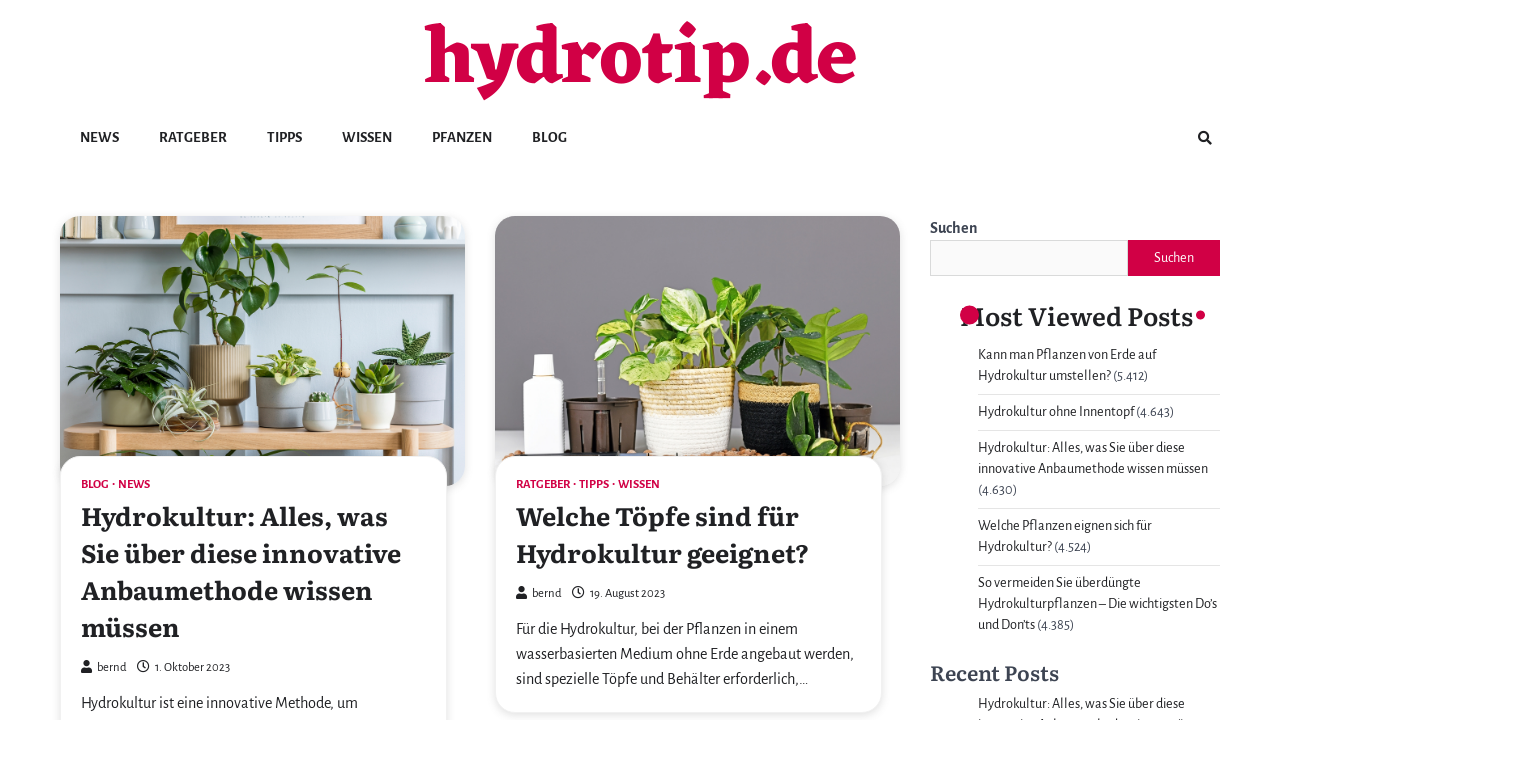

--- FILE ---
content_type: text/html; charset=UTF-8
request_url: https://www.hydrotip.de/?pic=16069
body_size: 12087
content:
<!doctype html>
<html lang="de">
<head>
	<meta charset="UTF-8">
	<meta name="viewport" content="width=device-width, initial-scale=1">
	<link rel="profile" href="https://gmpg.org/xfn/11">

	<meta name='robots' content='index, follow, max-image-preview:large, max-snippet:-1, max-video-preview:-1' />

	<!-- This site is optimized with the Yoast SEO plugin v26.8 - https://yoast.com/product/yoast-seo-wordpress/ -->
	<title>hydrotip.de -</title>
	<link rel="canonical" href="https://www.hydrotip.de/" />
	<link rel="next" href="https://www.hydrotip.de/page/2/" />
	<meta property="og:locale" content="de_DE" />
	<meta property="og:type" content="website" />
	<meta property="og:title" content="hydrotip.de" />
	<meta property="og:url" content="https://www.hydrotip.de/" />
	<meta property="og:site_name" content="hydrotip.de" />
	<meta name="twitter:card" content="summary_large_image" />
	<script type="application/ld+json" class="yoast-schema-graph">{"@context":"https://schema.org","@graph":[{"@type":"CollectionPage","@id":"https://www.hydrotip.de/","url":"https://www.hydrotip.de/","name":"hydrotip.de -","isPartOf":{"@id":"https://www.hydrotip.de/#website"},"breadcrumb":{"@id":"https://www.hydrotip.de/#breadcrumb"},"inLanguage":"de"},{"@type":"BreadcrumbList","@id":"https://www.hydrotip.de/#breadcrumb","itemListElement":[{"@type":"ListItem","position":1,"name":"Startseite"}]},{"@type":"WebSite","@id":"https://www.hydrotip.de/#website","url":"https://www.hydrotip.de/","name":"hydrotip.de","description":"","potentialAction":[{"@type":"SearchAction","target":{"@type":"EntryPoint","urlTemplate":"https://www.hydrotip.de/?s={search_term_string}"},"query-input":{"@type":"PropertyValueSpecification","valueRequired":true,"valueName":"search_term_string"}}],"inLanguage":"de"}]}</script>
	<!-- / Yoast SEO plugin. -->


<link rel="alternate" type="application/rss+xml" title="hydrotip.de &raquo; Feed" href="https://www.hydrotip.de/feed/" />
<link rel="alternate" type="application/rss+xml" title="hydrotip.de &raquo; Kommentar-Feed" href="https://www.hydrotip.de/comments/feed/" />
<style id='wp-img-auto-sizes-contain-inline-css'>
img:is([sizes=auto i],[sizes^="auto," i]){contain-intrinsic-size:3000px 1500px}
/*# sourceURL=wp-img-auto-sizes-contain-inline-css */
</style>
<link rel='stylesheet' id='dashicons-css' href='https://www.hydrotip.de/wp-includes/css/dashicons.min.css?ver=6.9' media='all' />
<link rel='stylesheet' id='post-views-counter-frontend-css' href='https://www.hydrotip.de/wp-content/plugins/post-views-counter/css/frontend.css?ver=1.7.3' media='all' />
<style id='wp-emoji-styles-inline-css'>

	img.wp-smiley, img.emoji {
		display: inline !important;
		border: none !important;
		box-shadow: none !important;
		height: 1em !important;
		width: 1em !important;
		margin: 0 0.07em !important;
		vertical-align: -0.1em !important;
		background: none !important;
		padding: 0 !important;
	}
/*# sourceURL=wp-emoji-styles-inline-css */
</style>
<style id='wp-block-library-inline-css'>
:root{--wp-block-synced-color:#7a00df;--wp-block-synced-color--rgb:122,0,223;--wp-bound-block-color:var(--wp-block-synced-color);--wp-editor-canvas-background:#ddd;--wp-admin-theme-color:#007cba;--wp-admin-theme-color--rgb:0,124,186;--wp-admin-theme-color-darker-10:#006ba1;--wp-admin-theme-color-darker-10--rgb:0,107,160.5;--wp-admin-theme-color-darker-20:#005a87;--wp-admin-theme-color-darker-20--rgb:0,90,135;--wp-admin-border-width-focus:2px}@media (min-resolution:192dpi){:root{--wp-admin-border-width-focus:1.5px}}.wp-element-button{cursor:pointer}:root .has-very-light-gray-background-color{background-color:#eee}:root .has-very-dark-gray-background-color{background-color:#313131}:root .has-very-light-gray-color{color:#eee}:root .has-very-dark-gray-color{color:#313131}:root .has-vivid-green-cyan-to-vivid-cyan-blue-gradient-background{background:linear-gradient(135deg,#00d084,#0693e3)}:root .has-purple-crush-gradient-background{background:linear-gradient(135deg,#34e2e4,#4721fb 50%,#ab1dfe)}:root .has-hazy-dawn-gradient-background{background:linear-gradient(135deg,#faaca8,#dad0ec)}:root .has-subdued-olive-gradient-background{background:linear-gradient(135deg,#fafae1,#67a671)}:root .has-atomic-cream-gradient-background{background:linear-gradient(135deg,#fdd79a,#004a59)}:root .has-nightshade-gradient-background{background:linear-gradient(135deg,#330968,#31cdcf)}:root .has-midnight-gradient-background{background:linear-gradient(135deg,#020381,#2874fc)}:root{--wp--preset--font-size--normal:16px;--wp--preset--font-size--huge:42px}.has-regular-font-size{font-size:1em}.has-larger-font-size{font-size:2.625em}.has-normal-font-size{font-size:var(--wp--preset--font-size--normal)}.has-huge-font-size{font-size:var(--wp--preset--font-size--huge)}.has-text-align-center{text-align:center}.has-text-align-left{text-align:left}.has-text-align-right{text-align:right}.has-fit-text{white-space:nowrap!important}#end-resizable-editor-section{display:none}.aligncenter{clear:both}.items-justified-left{justify-content:flex-start}.items-justified-center{justify-content:center}.items-justified-right{justify-content:flex-end}.items-justified-space-between{justify-content:space-between}.screen-reader-text{border:0;clip-path:inset(50%);height:1px;margin:-1px;overflow:hidden;padding:0;position:absolute;width:1px;word-wrap:normal!important}.screen-reader-text:focus{background-color:#ddd;clip-path:none;color:#444;display:block;font-size:1em;height:auto;left:5px;line-height:normal;padding:15px 23px 14px;text-decoration:none;top:5px;width:auto;z-index:100000}html :where(.has-border-color){border-style:solid}html :where([style*=border-top-color]){border-top-style:solid}html :where([style*=border-right-color]){border-right-style:solid}html :where([style*=border-bottom-color]){border-bottom-style:solid}html :where([style*=border-left-color]){border-left-style:solid}html :where([style*=border-width]){border-style:solid}html :where([style*=border-top-width]){border-top-style:solid}html :where([style*=border-right-width]){border-right-style:solid}html :where([style*=border-bottom-width]){border-bottom-style:solid}html :where([style*=border-left-width]){border-left-style:solid}html :where(img[class*=wp-image-]){height:auto;max-width:100%}:where(figure){margin:0 0 1em}html :where(.is-position-sticky){--wp-admin--admin-bar--position-offset:var(--wp-admin--admin-bar--height,0px)}@media screen and (max-width:600px){html :where(.is-position-sticky){--wp-admin--admin-bar--position-offset:0px}}

/*# sourceURL=wp-block-library-inline-css */
</style><style id='wp-block-archives-inline-css'>
.wp-block-archives{box-sizing:border-box}.wp-block-archives-dropdown label{display:block}
/*# sourceURL=https://www.hydrotip.de/wp-includes/blocks/archives/style.min.css */
</style>
<style id='wp-block-categories-inline-css'>
.wp-block-categories{box-sizing:border-box}.wp-block-categories.alignleft{margin-right:2em}.wp-block-categories.alignright{margin-left:2em}.wp-block-categories.wp-block-categories-dropdown.aligncenter{text-align:center}.wp-block-categories .wp-block-categories__label{display:block;width:100%}
/*# sourceURL=https://www.hydrotip.de/wp-includes/blocks/categories/style.min.css */
</style>
<style id='wp-block-heading-inline-css'>
h1:where(.wp-block-heading).has-background,h2:where(.wp-block-heading).has-background,h3:where(.wp-block-heading).has-background,h4:where(.wp-block-heading).has-background,h5:where(.wp-block-heading).has-background,h6:where(.wp-block-heading).has-background{padding:1.25em 2.375em}h1.has-text-align-left[style*=writing-mode]:where([style*=vertical-lr]),h1.has-text-align-right[style*=writing-mode]:where([style*=vertical-rl]),h2.has-text-align-left[style*=writing-mode]:where([style*=vertical-lr]),h2.has-text-align-right[style*=writing-mode]:where([style*=vertical-rl]),h3.has-text-align-left[style*=writing-mode]:where([style*=vertical-lr]),h3.has-text-align-right[style*=writing-mode]:where([style*=vertical-rl]),h4.has-text-align-left[style*=writing-mode]:where([style*=vertical-lr]),h4.has-text-align-right[style*=writing-mode]:where([style*=vertical-rl]),h5.has-text-align-left[style*=writing-mode]:where([style*=vertical-lr]),h5.has-text-align-right[style*=writing-mode]:where([style*=vertical-rl]),h6.has-text-align-left[style*=writing-mode]:where([style*=vertical-lr]),h6.has-text-align-right[style*=writing-mode]:where([style*=vertical-rl]){rotate:180deg}
/*# sourceURL=https://www.hydrotip.de/wp-includes/blocks/heading/style.min.css */
</style>
<style id='wp-block-latest-comments-inline-css'>
ol.wp-block-latest-comments{box-sizing:border-box;margin-left:0}:where(.wp-block-latest-comments:not([style*=line-height] .wp-block-latest-comments__comment)){line-height:1.1}:where(.wp-block-latest-comments:not([style*=line-height] .wp-block-latest-comments__comment-excerpt p)){line-height:1.8}.has-dates :where(.wp-block-latest-comments:not([style*=line-height])),.has-excerpts :where(.wp-block-latest-comments:not([style*=line-height])){line-height:1.5}.wp-block-latest-comments .wp-block-latest-comments{padding-left:0}.wp-block-latest-comments__comment{list-style:none;margin-bottom:1em}.has-avatars .wp-block-latest-comments__comment{list-style:none;min-height:2.25em}.has-avatars .wp-block-latest-comments__comment .wp-block-latest-comments__comment-excerpt,.has-avatars .wp-block-latest-comments__comment .wp-block-latest-comments__comment-meta{margin-left:3.25em}.wp-block-latest-comments__comment-excerpt p{font-size:.875em;margin:.36em 0 1.4em}.wp-block-latest-comments__comment-date{display:block;font-size:.75em}.wp-block-latest-comments .avatar,.wp-block-latest-comments__comment-avatar{border-radius:1.5em;display:block;float:left;height:2.5em;margin-right:.75em;width:2.5em}.wp-block-latest-comments[class*=-font-size] a,.wp-block-latest-comments[style*=font-size] a{font-size:inherit}
/*# sourceURL=https://www.hydrotip.de/wp-includes/blocks/latest-comments/style.min.css */
</style>
<style id='wp-block-latest-posts-inline-css'>
.wp-block-latest-posts{box-sizing:border-box}.wp-block-latest-posts.alignleft{margin-right:2em}.wp-block-latest-posts.alignright{margin-left:2em}.wp-block-latest-posts.wp-block-latest-posts__list{list-style:none}.wp-block-latest-posts.wp-block-latest-posts__list li{clear:both;overflow-wrap:break-word}.wp-block-latest-posts.is-grid{display:flex;flex-wrap:wrap}.wp-block-latest-posts.is-grid li{margin:0 1.25em 1.25em 0;width:100%}@media (min-width:600px){.wp-block-latest-posts.columns-2 li{width:calc(50% - .625em)}.wp-block-latest-posts.columns-2 li:nth-child(2n){margin-right:0}.wp-block-latest-posts.columns-3 li{width:calc(33.33333% - .83333em)}.wp-block-latest-posts.columns-3 li:nth-child(3n){margin-right:0}.wp-block-latest-posts.columns-4 li{width:calc(25% - .9375em)}.wp-block-latest-posts.columns-4 li:nth-child(4n){margin-right:0}.wp-block-latest-posts.columns-5 li{width:calc(20% - 1em)}.wp-block-latest-posts.columns-5 li:nth-child(5n){margin-right:0}.wp-block-latest-posts.columns-6 li{width:calc(16.66667% - 1.04167em)}.wp-block-latest-posts.columns-6 li:nth-child(6n){margin-right:0}}:root :where(.wp-block-latest-posts.is-grid){padding:0}:root :where(.wp-block-latest-posts.wp-block-latest-posts__list){padding-left:0}.wp-block-latest-posts__post-author,.wp-block-latest-posts__post-date{display:block;font-size:.8125em}.wp-block-latest-posts__post-excerpt,.wp-block-latest-posts__post-full-content{margin-bottom:1em;margin-top:.5em}.wp-block-latest-posts__featured-image a{display:inline-block}.wp-block-latest-posts__featured-image img{height:auto;max-width:100%;width:auto}.wp-block-latest-posts__featured-image.alignleft{float:left;margin-right:1em}.wp-block-latest-posts__featured-image.alignright{float:right;margin-left:1em}.wp-block-latest-posts__featured-image.aligncenter{margin-bottom:1em;text-align:center}
/*# sourceURL=https://www.hydrotip.de/wp-includes/blocks/latest-posts/style.min.css */
</style>
<style id='wp-block-search-inline-css'>
.wp-block-search__button{margin-left:10px;word-break:normal}.wp-block-search__button.has-icon{line-height:0}.wp-block-search__button svg{height:1.25em;min-height:24px;min-width:24px;width:1.25em;fill:currentColor;vertical-align:text-bottom}:where(.wp-block-search__button){border:1px solid #ccc;padding:6px 10px}.wp-block-search__inside-wrapper{display:flex;flex:auto;flex-wrap:nowrap;max-width:100%}.wp-block-search__label{width:100%}.wp-block-search.wp-block-search__button-only .wp-block-search__button{box-sizing:border-box;display:flex;flex-shrink:0;justify-content:center;margin-left:0;max-width:100%}.wp-block-search.wp-block-search__button-only .wp-block-search__inside-wrapper{min-width:0!important;transition-property:width}.wp-block-search.wp-block-search__button-only .wp-block-search__input{flex-basis:100%;transition-duration:.3s}.wp-block-search.wp-block-search__button-only.wp-block-search__searchfield-hidden,.wp-block-search.wp-block-search__button-only.wp-block-search__searchfield-hidden .wp-block-search__inside-wrapper{overflow:hidden}.wp-block-search.wp-block-search__button-only.wp-block-search__searchfield-hidden .wp-block-search__input{border-left-width:0!important;border-right-width:0!important;flex-basis:0;flex-grow:0;margin:0;min-width:0!important;padding-left:0!important;padding-right:0!important;width:0!important}:where(.wp-block-search__input){appearance:none;border:1px solid #949494;flex-grow:1;font-family:inherit;font-size:inherit;font-style:inherit;font-weight:inherit;letter-spacing:inherit;line-height:inherit;margin-left:0;margin-right:0;min-width:3rem;padding:8px;text-decoration:unset!important;text-transform:inherit}:where(.wp-block-search__button-inside .wp-block-search__inside-wrapper){background-color:#fff;border:1px solid #949494;box-sizing:border-box;padding:4px}:where(.wp-block-search__button-inside .wp-block-search__inside-wrapper) .wp-block-search__input{border:none;border-radius:0;padding:0 4px}:where(.wp-block-search__button-inside .wp-block-search__inside-wrapper) .wp-block-search__input:focus{outline:none}:where(.wp-block-search__button-inside .wp-block-search__inside-wrapper) :where(.wp-block-search__button){padding:4px 8px}.wp-block-search.aligncenter .wp-block-search__inside-wrapper{margin:auto}.wp-block[data-align=right] .wp-block-search.wp-block-search__button-only .wp-block-search__inside-wrapper{float:right}
/*# sourceURL=https://www.hydrotip.de/wp-includes/blocks/search/style.min.css */
</style>
<style id='wp-block-search-theme-inline-css'>
.wp-block-search .wp-block-search__label{font-weight:700}.wp-block-search__button{border:1px solid #ccc;padding:.375em .625em}
/*# sourceURL=https://www.hydrotip.de/wp-includes/blocks/search/theme.min.css */
</style>
<style id='wp-block-group-inline-css'>
.wp-block-group{box-sizing:border-box}:where(.wp-block-group.wp-block-group-is-layout-constrained){position:relative}
/*# sourceURL=https://www.hydrotip.de/wp-includes/blocks/group/style.min.css */
</style>
<style id='wp-block-group-theme-inline-css'>
:where(.wp-block-group.has-background){padding:1.25em 2.375em}
/*# sourceURL=https://www.hydrotip.de/wp-includes/blocks/group/theme.min.css */
</style>
<style id='global-styles-inline-css'>
:root{--wp--preset--aspect-ratio--square: 1;--wp--preset--aspect-ratio--4-3: 4/3;--wp--preset--aspect-ratio--3-4: 3/4;--wp--preset--aspect-ratio--3-2: 3/2;--wp--preset--aspect-ratio--2-3: 2/3;--wp--preset--aspect-ratio--16-9: 16/9;--wp--preset--aspect-ratio--9-16: 9/16;--wp--preset--color--black: #000000;--wp--preset--color--cyan-bluish-gray: #abb8c3;--wp--preset--color--white: #ffffff;--wp--preset--color--pale-pink: #f78da7;--wp--preset--color--vivid-red: #cf2e2e;--wp--preset--color--luminous-vivid-orange: #ff6900;--wp--preset--color--luminous-vivid-amber: #fcb900;--wp--preset--color--light-green-cyan: #7bdcb5;--wp--preset--color--vivid-green-cyan: #00d084;--wp--preset--color--pale-cyan-blue: #8ed1fc;--wp--preset--color--vivid-cyan-blue: #0693e3;--wp--preset--color--vivid-purple: #9b51e0;--wp--preset--gradient--vivid-cyan-blue-to-vivid-purple: linear-gradient(135deg,rgb(6,147,227) 0%,rgb(155,81,224) 100%);--wp--preset--gradient--light-green-cyan-to-vivid-green-cyan: linear-gradient(135deg,rgb(122,220,180) 0%,rgb(0,208,130) 100%);--wp--preset--gradient--luminous-vivid-amber-to-luminous-vivid-orange: linear-gradient(135deg,rgb(252,185,0) 0%,rgb(255,105,0) 100%);--wp--preset--gradient--luminous-vivid-orange-to-vivid-red: linear-gradient(135deg,rgb(255,105,0) 0%,rgb(207,46,46) 100%);--wp--preset--gradient--very-light-gray-to-cyan-bluish-gray: linear-gradient(135deg,rgb(238,238,238) 0%,rgb(169,184,195) 100%);--wp--preset--gradient--cool-to-warm-spectrum: linear-gradient(135deg,rgb(74,234,220) 0%,rgb(151,120,209) 20%,rgb(207,42,186) 40%,rgb(238,44,130) 60%,rgb(251,105,98) 80%,rgb(254,248,76) 100%);--wp--preset--gradient--blush-light-purple: linear-gradient(135deg,rgb(255,206,236) 0%,rgb(152,150,240) 100%);--wp--preset--gradient--blush-bordeaux: linear-gradient(135deg,rgb(254,205,165) 0%,rgb(254,45,45) 50%,rgb(107,0,62) 100%);--wp--preset--gradient--luminous-dusk: linear-gradient(135deg,rgb(255,203,112) 0%,rgb(199,81,192) 50%,rgb(65,88,208) 100%);--wp--preset--gradient--pale-ocean: linear-gradient(135deg,rgb(255,245,203) 0%,rgb(182,227,212) 50%,rgb(51,167,181) 100%);--wp--preset--gradient--electric-grass: linear-gradient(135deg,rgb(202,248,128) 0%,rgb(113,206,126) 100%);--wp--preset--gradient--midnight: linear-gradient(135deg,rgb(2,3,129) 0%,rgb(40,116,252) 100%);--wp--preset--font-size--small: 13px;--wp--preset--font-size--medium: 20px;--wp--preset--font-size--large: 36px;--wp--preset--font-size--x-large: 42px;--wp--preset--spacing--20: 0.44rem;--wp--preset--spacing--30: 0.67rem;--wp--preset--spacing--40: 1rem;--wp--preset--spacing--50: 1.5rem;--wp--preset--spacing--60: 2.25rem;--wp--preset--spacing--70: 3.38rem;--wp--preset--spacing--80: 5.06rem;--wp--preset--shadow--natural: 6px 6px 9px rgba(0, 0, 0, 0.2);--wp--preset--shadow--deep: 12px 12px 50px rgba(0, 0, 0, 0.4);--wp--preset--shadow--sharp: 6px 6px 0px rgba(0, 0, 0, 0.2);--wp--preset--shadow--outlined: 6px 6px 0px -3px rgb(255, 255, 255), 6px 6px rgb(0, 0, 0);--wp--preset--shadow--crisp: 6px 6px 0px rgb(0, 0, 0);}:where(.is-layout-flex){gap: 0.5em;}:where(.is-layout-grid){gap: 0.5em;}body .is-layout-flex{display: flex;}.is-layout-flex{flex-wrap: wrap;align-items: center;}.is-layout-flex > :is(*, div){margin: 0;}body .is-layout-grid{display: grid;}.is-layout-grid > :is(*, div){margin: 0;}:where(.wp-block-columns.is-layout-flex){gap: 2em;}:where(.wp-block-columns.is-layout-grid){gap: 2em;}:where(.wp-block-post-template.is-layout-flex){gap: 1.25em;}:where(.wp-block-post-template.is-layout-grid){gap: 1.25em;}.has-black-color{color: var(--wp--preset--color--black) !important;}.has-cyan-bluish-gray-color{color: var(--wp--preset--color--cyan-bluish-gray) !important;}.has-white-color{color: var(--wp--preset--color--white) !important;}.has-pale-pink-color{color: var(--wp--preset--color--pale-pink) !important;}.has-vivid-red-color{color: var(--wp--preset--color--vivid-red) !important;}.has-luminous-vivid-orange-color{color: var(--wp--preset--color--luminous-vivid-orange) !important;}.has-luminous-vivid-amber-color{color: var(--wp--preset--color--luminous-vivid-amber) !important;}.has-light-green-cyan-color{color: var(--wp--preset--color--light-green-cyan) !important;}.has-vivid-green-cyan-color{color: var(--wp--preset--color--vivid-green-cyan) !important;}.has-pale-cyan-blue-color{color: var(--wp--preset--color--pale-cyan-blue) !important;}.has-vivid-cyan-blue-color{color: var(--wp--preset--color--vivid-cyan-blue) !important;}.has-vivid-purple-color{color: var(--wp--preset--color--vivid-purple) !important;}.has-black-background-color{background-color: var(--wp--preset--color--black) !important;}.has-cyan-bluish-gray-background-color{background-color: var(--wp--preset--color--cyan-bluish-gray) !important;}.has-white-background-color{background-color: var(--wp--preset--color--white) !important;}.has-pale-pink-background-color{background-color: var(--wp--preset--color--pale-pink) !important;}.has-vivid-red-background-color{background-color: var(--wp--preset--color--vivid-red) !important;}.has-luminous-vivid-orange-background-color{background-color: var(--wp--preset--color--luminous-vivid-orange) !important;}.has-luminous-vivid-amber-background-color{background-color: var(--wp--preset--color--luminous-vivid-amber) !important;}.has-light-green-cyan-background-color{background-color: var(--wp--preset--color--light-green-cyan) !important;}.has-vivid-green-cyan-background-color{background-color: var(--wp--preset--color--vivid-green-cyan) !important;}.has-pale-cyan-blue-background-color{background-color: var(--wp--preset--color--pale-cyan-blue) !important;}.has-vivid-cyan-blue-background-color{background-color: var(--wp--preset--color--vivid-cyan-blue) !important;}.has-vivid-purple-background-color{background-color: var(--wp--preset--color--vivid-purple) !important;}.has-black-border-color{border-color: var(--wp--preset--color--black) !important;}.has-cyan-bluish-gray-border-color{border-color: var(--wp--preset--color--cyan-bluish-gray) !important;}.has-white-border-color{border-color: var(--wp--preset--color--white) !important;}.has-pale-pink-border-color{border-color: var(--wp--preset--color--pale-pink) !important;}.has-vivid-red-border-color{border-color: var(--wp--preset--color--vivid-red) !important;}.has-luminous-vivid-orange-border-color{border-color: var(--wp--preset--color--luminous-vivid-orange) !important;}.has-luminous-vivid-amber-border-color{border-color: var(--wp--preset--color--luminous-vivid-amber) !important;}.has-light-green-cyan-border-color{border-color: var(--wp--preset--color--light-green-cyan) !important;}.has-vivid-green-cyan-border-color{border-color: var(--wp--preset--color--vivid-green-cyan) !important;}.has-pale-cyan-blue-border-color{border-color: var(--wp--preset--color--pale-cyan-blue) !important;}.has-vivid-cyan-blue-border-color{border-color: var(--wp--preset--color--vivid-cyan-blue) !important;}.has-vivid-purple-border-color{border-color: var(--wp--preset--color--vivid-purple) !important;}.has-vivid-cyan-blue-to-vivid-purple-gradient-background{background: var(--wp--preset--gradient--vivid-cyan-blue-to-vivid-purple) !important;}.has-light-green-cyan-to-vivid-green-cyan-gradient-background{background: var(--wp--preset--gradient--light-green-cyan-to-vivid-green-cyan) !important;}.has-luminous-vivid-amber-to-luminous-vivid-orange-gradient-background{background: var(--wp--preset--gradient--luminous-vivid-amber-to-luminous-vivid-orange) !important;}.has-luminous-vivid-orange-to-vivid-red-gradient-background{background: var(--wp--preset--gradient--luminous-vivid-orange-to-vivid-red) !important;}.has-very-light-gray-to-cyan-bluish-gray-gradient-background{background: var(--wp--preset--gradient--very-light-gray-to-cyan-bluish-gray) !important;}.has-cool-to-warm-spectrum-gradient-background{background: var(--wp--preset--gradient--cool-to-warm-spectrum) !important;}.has-blush-light-purple-gradient-background{background: var(--wp--preset--gradient--blush-light-purple) !important;}.has-blush-bordeaux-gradient-background{background: var(--wp--preset--gradient--blush-bordeaux) !important;}.has-luminous-dusk-gradient-background{background: var(--wp--preset--gradient--luminous-dusk) !important;}.has-pale-ocean-gradient-background{background: var(--wp--preset--gradient--pale-ocean) !important;}.has-electric-grass-gradient-background{background: var(--wp--preset--gradient--electric-grass) !important;}.has-midnight-gradient-background{background: var(--wp--preset--gradient--midnight) !important;}.has-small-font-size{font-size: var(--wp--preset--font-size--small) !important;}.has-medium-font-size{font-size: var(--wp--preset--font-size--medium) !important;}.has-large-font-size{font-size: var(--wp--preset--font-size--large) !important;}.has-x-large-font-size{font-size: var(--wp--preset--font-size--x-large) !important;}
/*# sourceURL=global-styles-inline-css */
</style>

<style id='classic-theme-styles-inline-css'>
/*! This file is auto-generated */
.wp-block-button__link{color:#fff;background-color:#32373c;border-radius:9999px;box-shadow:none;text-decoration:none;padding:calc(.667em + 2px) calc(1.333em + 2px);font-size:1.125em}.wp-block-file__button{background:#32373c;color:#fff;text-decoration:none}
/*# sourceURL=/wp-includes/css/classic-themes.min.css */
</style>
<link rel='stylesheet' id='refine-blog-slick-style-css' href='https://www.hydrotip.de/wp-content/themes/refine-blog/assets/css/slick.min.css?ver=1.8.1' media='all' />
<link rel='stylesheet' id='refine-blog-fontawesome-style-css' href='https://www.hydrotip.de/wp-content/themes/refine-blog/assets/css/fontawesome.min.css?ver=5.15.4' media='all' />
<link rel='stylesheet' id='refine-blog-google-fonts-css' href='https://www.hydrotip.de/wp-content/fonts/537215c52efb76f1cd86110b97fca80f.css' media='all' />
<link rel='stylesheet' id='refine-blog-style-css' href='https://www.hydrotip.de/wp-content/themes/refine-blog/style.css?ver=1.0.1' media='all' />
<style id='refine-blog-style-inline-css'>

    /* Color */
    :root {
        --header-text-color: #D10045;
    }
    
    /* Typograhpy */
    :root {
        --font-heading: "Literata", serif;
        --font-main: -apple-system, BlinkMacSystemFont,"Alegreya Sans", "Segoe UI", Roboto, Oxygen-Sans, Ubuntu, Cantarell, "Helvetica Neue", sans-serif;
    }

    body,
	button, input, select, optgroup, textarea {
        font-family: "Alegreya Sans", serif;
	}

	.site-title a {
        font-family: "Eczar", serif;
	}
    
	.site-description {
        font-family: "Alegreya Sans", serif;
	}
    
/*# sourceURL=refine-blog-style-inline-css */
</style>
<link rel='stylesheet' id='excellent-blog-style-css' href='https://www.hydrotip.de/wp-content/themes/excellent-blog/style.css?ver=1.0.0' media='all' />
<script src="https://www.hydrotip.de/wp-includes/js/jquery/jquery.min.js?ver=3.7.1" id="jquery-core-js"></script>
<script src="https://www.hydrotip.de/wp-includes/js/jquery/jquery-migrate.min.js?ver=3.4.1" id="jquery-migrate-js"></script>
<link rel="https://api.w.org/" href="https://www.hydrotip.de/wp-json/" /><link rel="EditURI" type="application/rsd+xml" title="RSD" href="https://www.hydrotip.de/xmlrpc.php?rsd" />
<meta name="generator" content="WordPress 6.9" />

<style type="text/css" id="breadcrumb-trail-css">.trail-items li::after {content: "/";}</style>
</head>

<body class="home blog wp-embed-responsive wp-theme-refine-blog wp-child-theme-excellent-blog hfeed right-sidebar light-theme post-title-outside-image">
		<div id="page" class="site ascendoor-site-wrapper">
		<a class="skip-link screen-reader-text" href="#primary">Skip to content</a>
		<div id="loader">
			<div class="loader-container">
				<div id="preloader" class="loader-2">
					<div class="dot"></div>
				</div>
			</div>
		</div><!-- #loader -->

		<svg style="visibility: hidden; position: absolute;" width="0" height="0" xmlns="http://www.w3.org/2000/svg" version="1.1">
			<defs>
				<filter id="ascendoor-title-highlight">
					<feGaussianBlur in="SourceGraphic" stdDeviation="4" result="blur" />
					<feColorMatrix in="blur" mode="matrix" values="1 0 0 0 0  0 1 0 0 0  0 0 1 0 0  0 0 0 19 -9" result="ascendoor-title-highlight" />
					<feComposite in="SourceGraphic" in2="ascendoor-title-highlight" operator="atop"/>
				</filter>
			</defs>
		</svg>
		<header id="masthead" class="site-header">
			<div class="middle-header-part " style="background-image: url('')">
				<div class="ascendoor-wrapper">
					<div class="middle-header-wrapper">
						<div class="site-branding">
														<div class="site-identity">
																<h1 class="site-title"><a href="https://www.hydrotip.de/" rel="home">hydrotip.de</a></h1>
																</div>
						</div><!-- .site-branding -->
						<div class="social-icons">
													</div>
					</div>
				</div>
			</div>
			<div class="bottom-header-outer-wrapper">
				<div class="bottom-header-part">
					<div class="ascendoor-wrapper">
						<div class="bottom-header-wrapper">
							<div class="navigation-part">
								<nav id="site-navigation" class="main-navigation">
									<button class="menu-toggle" aria-controls="primary-menu" aria-expanded="false">
										<span></span>
										<span></span>
										<span></span>
									</button>
									<div class="main-navigation-links">
										<div class="menu-main-container"><ul id="menu-main" class="menu"><li id="menu-item-25" class="menu-item menu-item-type-taxonomy menu-item-object-category menu-item-25"><a href="https://www.hydrotip.de/category/news/">News</a></li>
<li id="menu-item-22" class="menu-item menu-item-type-taxonomy menu-item-object-category menu-item-22"><a href="https://www.hydrotip.de/category/ratgeber/">Ratgeber</a></li>
<li id="menu-item-23" class="menu-item menu-item-type-taxonomy menu-item-object-category menu-item-23"><a href="https://www.hydrotip.de/category/tipps/">Tipps</a></li>
<li id="menu-item-24" class="menu-item menu-item-type-taxonomy menu-item-object-category menu-item-24"><a href="https://www.hydrotip.de/category/wissen/">Wissen</a></li>
<li id="menu-item-26" class="menu-item menu-item-type-taxonomy menu-item-object-category menu-item-26"><a href="https://www.hydrotip.de/category/pfanzen/">Pfanzen</a></li>
<li id="menu-item-27" class="menu-item menu-item-type-taxonomy menu-item-object-category menu-item-27"><a href="https://www.hydrotip.de/category/blog/">Blog</a></li>
</ul></div>									</div>
								</nav><!-- #site-navigation -->
							</div>
							<div class="offcanvas-search">
								<div class="header-search">
									<div class="header-search-wrap">
										<a href="#" title="Search" class="header-search-icon">
											<i class="fa fa-search"></i>
										</a>
										<div class="header-search-form">
											<form role="search" method="get" class="search-form" action="https://www.hydrotip.de/">
				<label>
					<span class="screen-reader-text">Suche nach:</span>
					<input type="search" class="search-field" placeholder="Suchen …" value="" name="s" />
				</label>
				<input type="submit" class="search-submit" value="Suchen" />
			</form>										</div>
									</div>
								</div>
							</div>
						</div>
					</div>
				</div>
			</div>
		</header><!-- #masthead -->
	
		<div id="content" class="site-content">
			<div class="ascendoor-wrapper">
				<div class="ascendoor-page">
				<main id="primary" class="site-main">

	
		<div class="refine-blog-archive-layout grid-layout grid-style-1 column-2">
			
<article id="post-54" class="post-54 post type-post status-publish format-standard has-post-thumbnail hentry category-blog category-news">
	<div class="mag-post-single grid-design">
		<div class="mag-post-img">
			
			<a class="post-thumbnail" href="https://www.hydrotip.de/hydrokultur-alles-was-sie-ueber-diese-innovative-anbaumethode-wissen-muessen/" aria-hidden="true">
				<img width="1000" height="667" src="https://www.hydrotip.de/wp-content/uploads/2023/08/shutterstock_1702858801.jpg" class="attachment-post-thumbnail size-post-thumbnail wp-post-image" alt="Hydrokultur: Alles, was Sie über diese innovative Anbaumethode wissen müssen" decoding="async" fetchpriority="high" srcset="https://www.hydrotip.de/wp-content/uploads/2023/08/shutterstock_1702858801.jpg 1000w, https://www.hydrotip.de/wp-content/uploads/2023/08/shutterstock_1702858801-300x200.jpg 300w, https://www.hydrotip.de/wp-content/uploads/2023/08/shutterstock_1702858801-768x512.jpg 768w" sizes="(max-width: 1000px) 100vw, 1000px" />			</a>

					</div>
		<div class="mag-post-detail">
				<div class="mag-post-category">
					<a href="https://www.hydrotip.de/category/blog/">Blog</a><a href="https://www.hydrotip.de/category/news/">News</a>				</div>
			<h2 class="entry-title mag-post-title"><a href="https://www.hydrotip.de/hydrokultur-alles-was-sie-ueber-diese-innovative-anbaumethode-wissen-muessen/" rel="bookmark">Hydrokultur: Alles, was Sie über diese innovative Anbaumethode wissen müssen</a></h2>			<div class="mag-post-meta">
				<span class="post-author"> <a class="url fn n" href="https://www.hydrotip.de/author/bernd/"><i class="fas fa-user"></i>bernd</a></span><span class="post-date"><a href="https://www.hydrotip.de/hydrokultur-alles-was-sie-ueber-diese-innovative-anbaumethode-wissen-muessen/" rel="bookmark"><i class="far fa-clock"></i><time class="entry-date published updated" datetime="2023-10-01T16:29:23+02:00">1. Oktober 2023</time></a></span>			</div>
			<div class="mag-post-excerpt">
				<p>Hydrokultur ist eine innovative Methode, um Zimmerpflanzen ohne Erde zu kultivieren. Stattdessen werden die Pflanzen in einem Substrat aus Blähton&hellip;</p>
			</div>
		</div>	
	</div>
</article><!-- #post-54 -->

<article id="post-50" class="post-50 post type-post status-publish format-standard has-post-thumbnail hentry category-ratgeber category-tipps category-wissen">
	<div class="mag-post-single grid-design">
		<div class="mag-post-img">
			
			<a class="post-thumbnail" href="https://www.hydrotip.de/welche-toepfe-sind-fuer-hydrokultur-geeignet/" aria-hidden="true">
				<img width="1000" height="667" src="https://www.hydrotip.de/wp-content/uploads/2023/08/shutterstock_2141160367.jpg" class="attachment-post-thumbnail size-post-thumbnail wp-post-image" alt="Welche Töpfe sind für Hydrokultur geeignet?" decoding="async" srcset="https://www.hydrotip.de/wp-content/uploads/2023/08/shutterstock_2141160367.jpg 1000w, https://www.hydrotip.de/wp-content/uploads/2023/08/shutterstock_2141160367-300x200.jpg 300w, https://www.hydrotip.de/wp-content/uploads/2023/08/shutterstock_2141160367-768x512.jpg 768w" sizes="(max-width: 1000px) 100vw, 1000px" />			</a>

					</div>
		<div class="mag-post-detail">
				<div class="mag-post-category">
					<a href="https://www.hydrotip.de/category/ratgeber/">Ratgeber</a><a href="https://www.hydrotip.de/category/tipps/">Tipps</a><a href="https://www.hydrotip.de/category/wissen/">Wissen</a>				</div>
			<h2 class="entry-title mag-post-title"><a href="https://www.hydrotip.de/welche-toepfe-sind-fuer-hydrokultur-geeignet/" rel="bookmark">Welche Töpfe sind für Hydrokultur geeignet?</a></h2>			<div class="mag-post-meta">
				<span class="post-author"> <a class="url fn n" href="https://www.hydrotip.de/author/bernd/"><i class="fas fa-user"></i>bernd</a></span><span class="post-date"><a href="https://www.hydrotip.de/welche-toepfe-sind-fuer-hydrokultur-geeignet/" rel="bookmark"><i class="far fa-clock"></i><time class="entry-date published updated" datetime="2023-08-19T11:54:42+02:00">19. August 2023</time></a></span>			</div>
			<div class="mag-post-excerpt">
				<p>Für die Hydrokultur, bei der Pflanzen in einem wasserbasierten Medium ohne Erde angebaut werden, sind spezielle Töpfe und Behälter erforderlich,&hellip;</p>
			</div>
		</div>	
	</div>
</article><!-- #post-50 -->

<article id="post-46" class="post-46 post type-post status-publish format-standard has-post-thumbnail hentry category-ratgeber">
	<div class="mag-post-single grid-design">
		<div class="mag-post-img">
			
			<a class="post-thumbnail" href="https://www.hydrotip.de/hydrokultur-ohne-innentopf/" aria-hidden="true">
				<img width="1000" height="750" src="https://www.hydrotip.de/wp-content/uploads/2023/08/shutterstock_1709622721.jpg" class="attachment-post-thumbnail size-post-thumbnail wp-post-image" alt="Hydrokultur ohne Innentopf" decoding="async" srcset="https://www.hydrotip.de/wp-content/uploads/2023/08/shutterstock_1709622721.jpg 1000w, https://www.hydrotip.de/wp-content/uploads/2023/08/shutterstock_1709622721-300x225.jpg 300w, https://www.hydrotip.de/wp-content/uploads/2023/08/shutterstock_1709622721-768x576.jpg 768w" sizes="(max-width: 1000px) 100vw, 1000px" />			</a>

					</div>
		<div class="mag-post-detail">
				<div class="mag-post-category">
					<a href="https://www.hydrotip.de/category/ratgeber/">Ratgeber</a>				</div>
			<h2 class="entry-title mag-post-title"><a href="https://www.hydrotip.de/hydrokultur-ohne-innentopf/" rel="bookmark">Hydrokultur ohne Innentopf</a></h2>			<div class="mag-post-meta">
				<span class="post-author"> <a class="url fn n" href="https://www.hydrotip.de/author/bernd/"><i class="fas fa-user"></i>bernd</a></span><span class="post-date"><a href="https://www.hydrotip.de/hydrokultur-ohne-innentopf/" rel="bookmark"><i class="far fa-clock"></i><time class="entry-date published updated" datetime="2023-08-19T11:54:01+02:00">19. August 2023</time></a></span>			</div>
			<div class="mag-post-excerpt">
				<p>Hydrokultur bezieht sich auf eine Anbaumethode, bei der Pflanzen in einem wasserbasierten Nährstoffgemisch anstelle von traditioneller Erde oder Substraten angebaut&hellip;</p>
			</div>
		</div>	
	</div>
</article><!-- #post-46 -->

<article id="post-43" class="post-43 post type-post status-publish format-standard has-post-thumbnail hentry category-ratgeber category-tipps">
	<div class="mag-post-single grid-design">
		<div class="mag-post-img">
			
			<a class="post-thumbnail" href="https://www.hydrotip.de/hydrokultur-fuer-anfaenger/" aria-hidden="true">
				<img width="1000" height="667" src="https://www.hydrotip.de/wp-content/uploads/2023/08/shutterstock_1388701976.jpg" class="attachment-post-thumbnail size-post-thumbnail wp-post-image" alt="Hydrokultur für Anfänger" decoding="async" loading="lazy" srcset="https://www.hydrotip.de/wp-content/uploads/2023/08/shutterstock_1388701976.jpg 1000w, https://www.hydrotip.de/wp-content/uploads/2023/08/shutterstock_1388701976-300x200.jpg 300w, https://www.hydrotip.de/wp-content/uploads/2023/08/shutterstock_1388701976-768x512.jpg 768w" sizes="auto, (max-width: 1000px) 100vw, 1000px" />			</a>

					</div>
		<div class="mag-post-detail">
				<div class="mag-post-category">
					<a href="https://www.hydrotip.de/category/ratgeber/">Ratgeber</a><a href="https://www.hydrotip.de/category/tipps/">Tipps</a>				</div>
			<h2 class="entry-title mag-post-title"><a href="https://www.hydrotip.de/hydrokultur-fuer-anfaenger/" rel="bookmark">Hydrokultur für Anfänger</a></h2>			<div class="mag-post-meta">
				<span class="post-author"> <a class="url fn n" href="https://www.hydrotip.de/author/bernd/"><i class="fas fa-user"></i>bernd</a></span><span class="post-date"><a href="https://www.hydrotip.de/hydrokultur-fuer-anfaenger/" rel="bookmark"><i class="far fa-clock"></i><time class="entry-date published updated" datetime="2023-08-19T11:52:36+02:00">19. August 2023</time></a></span>			</div>
			<div class="mag-post-excerpt">
				<p>Hydrokultur, auch bekannt als Hydroponik, ist eine Methode des Pflanzenanbaus, bei der Pflanzen ohne Erde, sondern stattdessen in einem wasserbasierten&hellip;</p>
			</div>
		</div>	
	</div>
</article><!-- #post-43 -->

<article id="post-38" class="post-38 post type-post status-publish format-standard has-post-thumbnail hentry category-ratgeber">
	<div class="mag-post-single grid-design">
		<div class="mag-post-img">
			
			<a class="post-thumbnail" href="https://www.hydrotip.de/so-vermeiden-sie-ueberduengte-hydrokulturpflanzen-die-wichtigsten-dos-und-donts/" aria-hidden="true">
				<img width="1000" height="667" src="https://www.hydrotip.de/wp-content/uploads/2023/08/shutterstock_2141160367.jpg" class="attachment-post-thumbnail size-post-thumbnail wp-post-image" alt="So vermeiden Sie überdüngte Hydrokulturpflanzen &#8211; Die wichtigsten Do&#8217;s und Don&#8217;ts" decoding="async" loading="lazy" srcset="https://www.hydrotip.de/wp-content/uploads/2023/08/shutterstock_2141160367.jpg 1000w, https://www.hydrotip.de/wp-content/uploads/2023/08/shutterstock_2141160367-300x200.jpg 300w, https://www.hydrotip.de/wp-content/uploads/2023/08/shutterstock_2141160367-768x512.jpg 768w" sizes="auto, (max-width: 1000px) 100vw, 1000px" />			</a>

					</div>
		<div class="mag-post-detail">
				<div class="mag-post-category">
					<a href="https://www.hydrotip.de/category/ratgeber/">Ratgeber</a>				</div>
			<h2 class="entry-title mag-post-title"><a href="https://www.hydrotip.de/so-vermeiden-sie-ueberduengte-hydrokulturpflanzen-die-wichtigsten-dos-und-donts/" rel="bookmark">So vermeiden Sie überdüngte Hydrokulturpflanzen &#8211; Die wichtigsten Do&#8217;s und Don&#8217;ts</a></h2>			<div class="mag-post-meta">
				<span class="post-author"> <a class="url fn n" href="https://www.hydrotip.de/author/bernd/"><i class="fas fa-user"></i>bernd</a></span><span class="post-date"><a href="https://www.hydrotip.de/so-vermeiden-sie-ueberduengte-hydrokulturpflanzen-die-wichtigsten-dos-und-donts/" rel="bookmark"><i class="far fa-clock"></i><time class="entry-date published updated" datetime="2023-08-19T11:50:59+02:00">19. August 2023</time></a></span>			</div>
			<div class="mag-post-excerpt">
				<p>In diesem Blogbeitrag erfahren Sie, wie Sie Ihre Hydrokulturpflanzen vor Überdüngung schützen können. Wir geben Ihnen die wichtigsten Do&#8217;s und&hellip;</p>
			</div>
		</div>	
	</div>
</article><!-- #post-38 -->

<article id="post-35" class="post-35 post type-post status-publish format-standard has-post-thumbnail hentry category-ratgeber category-tipps category-wissen">
	<div class="mag-post-single grid-design">
		<div class="mag-post-img">
			
			<a class="post-thumbnail" href="https://www.hydrotip.de/wie-funktioniert-hydroponic-system/" aria-hidden="true">
				<img width="1000" height="667" src="https://www.hydrotip.de/wp-content/uploads/2023/08/shutterstock_2141965091.jpg" class="attachment-post-thumbnail size-post-thumbnail wp-post-image" alt="Wie funktioniert hydroponic System?" decoding="async" loading="lazy" srcset="https://www.hydrotip.de/wp-content/uploads/2023/08/shutterstock_2141965091.jpg 1000w, https://www.hydrotip.de/wp-content/uploads/2023/08/shutterstock_2141965091-300x200.jpg 300w, https://www.hydrotip.de/wp-content/uploads/2023/08/shutterstock_2141965091-768x512.jpg 768w" sizes="auto, (max-width: 1000px) 100vw, 1000px" />			</a>

					</div>
		<div class="mag-post-detail">
				<div class="mag-post-category">
					<a href="https://www.hydrotip.de/category/ratgeber/">Ratgeber</a><a href="https://www.hydrotip.de/category/tipps/">Tipps</a><a href="https://www.hydrotip.de/category/wissen/">Wissen</a>				</div>
			<h2 class="entry-title mag-post-title"><a href="https://www.hydrotip.de/wie-funktioniert-hydroponic-system/" rel="bookmark">Wie funktioniert hydroponic System?</a></h2>			<div class="mag-post-meta">
				<span class="post-author"> <a class="url fn n" href="https://www.hydrotip.de/author/bernd/"><i class="fas fa-user"></i>bernd</a></span><span class="post-date"><a href="https://www.hydrotip.de/wie-funktioniert-hydroponic-system/" rel="bookmark"><i class="far fa-clock"></i><time class="entry-date published" datetime="2023-08-19T11:49:16+02:00">19. August 2023</time><time class="updated" datetime="2023-08-19T11:51:27+02:00">19. August 2023</time></a></span>			</div>
			<div class="mag-post-excerpt">
				<p>In der Welt des Urban Gardening und Indoor-Farming wird immer häufiger von Hydroponik Systemen gesprochen. Aber was verbirgt sich eigentlich&hellip;</p>
			</div>
		</div>	
	</div>
</article><!-- #post-35 -->

<article id="post-32" class="post-32 post type-post status-publish format-standard has-post-thumbnail hentry category-ratgeber category-tipps">
	<div class="mag-post-single grid-design">
		<div class="mag-post-img">
			
			<a class="post-thumbnail" href="https://www.hydrotip.de/alles-was-sie-wissen-muessen-um-ihre-zimmerpflanzen-richtig-umzutopfen-und-zu-pflegen/" aria-hidden="true">
				<img width="1000" height="667" src="https://www.hydrotip.de/wp-content/uploads/2023/08/shutterstock_1702858801.jpg" class="attachment-post-thumbnail size-post-thumbnail wp-post-image" alt="Alles was Sie wissen müssen, um Ihre Zimmerpflanzen richtig umzutopfen und zu pflegen" decoding="async" loading="lazy" srcset="https://www.hydrotip.de/wp-content/uploads/2023/08/shutterstock_1702858801.jpg 1000w, https://www.hydrotip.de/wp-content/uploads/2023/08/shutterstock_1702858801-300x200.jpg 300w, https://www.hydrotip.de/wp-content/uploads/2023/08/shutterstock_1702858801-768x512.jpg 768w" sizes="auto, (max-width: 1000px) 100vw, 1000px" />			</a>

					</div>
		<div class="mag-post-detail">
				<div class="mag-post-category">
					<a href="https://www.hydrotip.de/category/ratgeber/">Ratgeber</a><a href="https://www.hydrotip.de/category/tipps/">Tipps</a>				</div>
			<h2 class="entry-title mag-post-title"><a href="https://www.hydrotip.de/alles-was-sie-wissen-muessen-um-ihre-zimmerpflanzen-richtig-umzutopfen-und-zu-pflegen/" rel="bookmark">Alles was Sie wissen müssen, um Ihre Zimmerpflanzen richtig umzutopfen und zu pflegen</a></h2>			<div class="mag-post-meta">
				<span class="post-author"> <a class="url fn n" href="https://www.hydrotip.de/author/bernd/"><i class="fas fa-user"></i>bernd</a></span><span class="post-date"><a href="https://www.hydrotip.de/alles-was-sie-wissen-muessen-um-ihre-zimmerpflanzen-richtig-umzutopfen-und-zu-pflegen/" rel="bookmark"><i class="far fa-clock"></i><time class="entry-date published updated" datetime="2023-08-19T11:47:23+02:00">19. August 2023</time></a></span>			</div>
			<div class="mag-post-excerpt">
				<p>In diesem Blogartikel erfahren Sie alles, was Sie wissen müssen, um Ihre Zimmerpflanzen richtig umzutopfen und zu pflegen. Ob Anfänger&hellip;</p>
			</div>
		</div>	
	</div>
</article><!-- #post-32 -->

<article id="post-19" class="post-19 post type-post status-publish format-standard has-post-thumbnail hentry category-wissen">
	<div class="mag-post-single grid-design">
		<div class="mag-post-img">
			
			<a class="post-thumbnail" href="https://www.hydrotip.de/kann-man-pflanzen-von-erde-auf-hydrokultur-umstellen/" aria-hidden="true">
				<img width="1000" height="667" src="https://www.hydrotip.de/wp-content/uploads/2023/08/shutterstock_2254568207.jpg" class="attachment-post-thumbnail size-post-thumbnail wp-post-image" alt="Kann man Pflanzen von Erde auf Hydrokultur umstellen?" decoding="async" loading="lazy" srcset="https://www.hydrotip.de/wp-content/uploads/2023/08/shutterstock_2254568207.jpg 1000w, https://www.hydrotip.de/wp-content/uploads/2023/08/shutterstock_2254568207-300x200.jpg 300w, https://www.hydrotip.de/wp-content/uploads/2023/08/shutterstock_2254568207-768x512.jpg 768w" sizes="auto, (max-width: 1000px) 100vw, 1000px" />			</a>

					</div>
		<div class="mag-post-detail">
				<div class="mag-post-category">
					<a href="https://www.hydrotip.de/category/wissen/">Wissen</a>				</div>
			<h2 class="entry-title mag-post-title"><a href="https://www.hydrotip.de/kann-man-pflanzen-von-erde-auf-hydrokultur-umstellen/" rel="bookmark">Kann man Pflanzen von Erde auf Hydrokultur umstellen?</a></h2>			<div class="mag-post-meta">
				<span class="post-author"> <a class="url fn n" href="https://www.hydrotip.de/author/bernd/"><i class="fas fa-user"></i>bernd</a></span><span class="post-date"><a href="https://www.hydrotip.de/kann-man-pflanzen-von-erde-auf-hydrokultur-umstellen/" rel="bookmark"><i class="far fa-clock"></i><time class="entry-date published updated" datetime="2023-08-19T11:42:50+02:00">19. August 2023</time></a></span>			</div>
			<div class="mag-post-excerpt">
				<p>Ja, es ist grundsätzlich möglich, Pflanzen von herkömmlicher Erde auf Hydrokultur umzustellen. Allerdings erfordert dieser Prozess einige Überlegungen und Anpassungen,&hellip;</p>
			</div>
		</div>	
	</div>
</article><!-- #post-19 -->

<article id="post-16" class="post-16 post type-post status-publish format-standard has-post-thumbnail hentry category-blog category-news category-pfanzen category-ratgeber category-tipps category-wissen">
	<div class="mag-post-single grid-design">
		<div class="mag-post-img">
			
			<a class="post-thumbnail" href="https://www.hydrotip.de/nachhaltigkeit-trifft-eleganz-warum-hydrokultur-pflanzen-perfekt-fuer-moderne-wohnungen-sind/" aria-hidden="true">
				<img width="1000" height="667" src="https://www.hydrotip.de/wp-content/uploads/2023/08/shutterstock_1882444675.jpg" class="attachment-post-thumbnail size-post-thumbnail wp-post-image" alt="Nachhaltigkeit trifft Eleganz: Warum Hydrokultur-Pflanzen perfekt für moderne Wohnungen sind" decoding="async" loading="lazy" srcset="https://www.hydrotip.de/wp-content/uploads/2023/08/shutterstock_1882444675.jpg 1000w, https://www.hydrotip.de/wp-content/uploads/2023/08/shutterstock_1882444675-300x200.jpg 300w, https://www.hydrotip.de/wp-content/uploads/2023/08/shutterstock_1882444675-768x512.jpg 768w" sizes="auto, (max-width: 1000px) 100vw, 1000px" />			</a>

					</div>
		<div class="mag-post-detail">
				<div class="mag-post-category">
					<a href="https://www.hydrotip.de/category/blog/">Blog</a><a href="https://www.hydrotip.de/category/news/">News</a><a href="https://www.hydrotip.de/category/pfanzen/">Pfanzen</a><a href="https://www.hydrotip.de/category/ratgeber/">Ratgeber</a><a href="https://www.hydrotip.de/category/tipps/">Tipps</a><a href="https://www.hydrotip.de/category/wissen/">Wissen</a>				</div>
			<h2 class="entry-title mag-post-title"><a href="https://www.hydrotip.de/nachhaltigkeit-trifft-eleganz-warum-hydrokultur-pflanzen-perfekt-fuer-moderne-wohnungen-sind/" rel="bookmark">Nachhaltigkeit trifft Eleganz: Warum Hydrokultur-Pflanzen perfekt für moderne Wohnungen sind</a></h2>			<div class="mag-post-meta">
				<span class="post-author"> <a class="url fn n" href="https://www.hydrotip.de/author/bernd/"><i class="fas fa-user"></i>bernd</a></span><span class="post-date"><a href="https://www.hydrotip.de/nachhaltigkeit-trifft-eleganz-warum-hydrokultur-pflanzen-perfekt-fuer-moderne-wohnungen-sind/" rel="bookmark"><i class="far fa-clock"></i><time class="entry-date published updated" datetime="2023-08-19T11:41:44+02:00">19. August 2023</time></a></span>			</div>
			<div class="mag-post-excerpt">
				<p>Hydrokultur-Pflanzen sind der perfekte Weg, um Nachhaltigkeit und Eleganz in moderne Wohnungen zu bringen. Mit ihrem geringen Wasserbedarf und der&hellip;</p>
			</div>
		</div>	
	</div>
</article><!-- #post-16 -->

<article id="post-13" class="post-13 post type-post status-publish format-standard has-post-thumbnail hentry category-ratgeber category-wissen">
	<div class="mag-post-single grid-design">
		<div class="mag-post-img">
			
			<a class="post-thumbnail" href="https://www.hydrotip.de/welche-pflanzen-eignen-sich-fuer-hydrokultur/" aria-hidden="true">
				<img width="1000" height="563" src="https://www.hydrotip.de/wp-content/uploads/2023/08/shutterstock_1903757059.jpg" class="attachment-post-thumbnail size-post-thumbnail wp-post-image" alt="Welche Pflanzen eignen sich für Hydrokultur?" decoding="async" loading="lazy" srcset="https://www.hydrotip.de/wp-content/uploads/2023/08/shutterstock_1903757059.jpg 1000w, https://www.hydrotip.de/wp-content/uploads/2023/08/shutterstock_1903757059-300x169.jpg 300w, https://www.hydrotip.de/wp-content/uploads/2023/08/shutterstock_1903757059-768x432.jpg 768w" sizes="auto, (max-width: 1000px) 100vw, 1000px" />			</a>

					</div>
		<div class="mag-post-detail">
				<div class="mag-post-category">
					<a href="https://www.hydrotip.de/category/ratgeber/">Ratgeber</a><a href="https://www.hydrotip.de/category/wissen/">Wissen</a>				</div>
			<h2 class="entry-title mag-post-title"><a href="https://www.hydrotip.de/welche-pflanzen-eignen-sich-fuer-hydrokultur/" rel="bookmark">Welche Pflanzen eignen sich für Hydrokultur?</a></h2>			<div class="mag-post-meta">
				<span class="post-author"> <a class="url fn n" href="https://www.hydrotip.de/author/bernd/"><i class="fas fa-user"></i>bernd</a></span><span class="post-date"><a href="https://www.hydrotip.de/welche-pflanzen-eignen-sich-fuer-hydrokultur/" rel="bookmark"><i class="far fa-clock"></i><time class="entry-date published updated" datetime="2023-08-19T11:40:51+02:00">19. August 2023</time></a></span>			</div>
			<div class="mag-post-excerpt">
				<p>Viele verschiedene Pflanzenarten eignen sich für den Anbau in Hydrokultur. Die Auswahl hängt jedoch von mehreren Faktoren ab, darunter die&hellip;</p>
			</div>
		</div>	
	</div>
</article><!-- #post-13 -->
		</div>
		
	<nav class="navigation posts-navigation" aria-label="Beiträge">
		<h2 class="screen-reader-text">Beitragsnavigation</h2>
		<div class="nav-links"><div class="nav-previous"><a href="https://www.hydrotip.de/page/2/?pic=16069" >Ältere Beiträge</a></div></div>
	</nav>
</main><!-- #main -->


<aside id="secondary" class="widget-area">
	<section id="block-2" class="widget widget_block widget_search"><form role="search" method="get" action="https://www.hydrotip.de/" class="wp-block-search__button-outside wp-block-search__text-button wp-block-search"    ><label class="wp-block-search__label" for="wp-block-search__input-1" >Suchen</label><div class="wp-block-search__inside-wrapper" ><input class="wp-block-search__input" id="wp-block-search__input-1" placeholder="" value="" type="search" name="s" required /><button aria-label="Suchen" class="wp-block-search__button wp-element-button" type="submit" >Suchen</button></div></form></section><section id="post_views_counter_list_widget-2" class="widget widget_post_views_counter_list_widget"><h2 class="widget-title">Most Viewed Posts</h2><ul><li><a class="post-title" href="https://www.hydrotip.de/kann-man-pflanzen-von-erde-auf-hydrokultur-umstellen/">Kann man Pflanzen von Erde auf Hydrokultur umstellen?</a> <span class="count">(5.412)</span></li><li><a class="post-title" href="https://www.hydrotip.de/hydrokultur-ohne-innentopf/">Hydrokultur ohne Innentopf</a> <span class="count">(4.643)</span></li><li><a class="post-title" href="https://www.hydrotip.de/hydrokultur-alles-was-sie-ueber-diese-innovative-anbaumethode-wissen-muessen/">Hydrokultur: Alles, was Sie über diese innovative Anbaumethode wissen müssen</a> <span class="count">(4.630)</span></li><li><a class="post-title" href="https://www.hydrotip.de/welche-pflanzen-eignen-sich-fuer-hydrokultur/">Welche Pflanzen eignen sich für Hydrokultur?</a> <span class="count">(4.524)</span></li><li><a class="post-title" href="https://www.hydrotip.de/so-vermeiden-sie-ueberduengte-hydrokulturpflanzen-die-wichtigsten-dos-und-donts/">So vermeiden Sie überdüngte Hydrokulturpflanzen &#8211; Die wichtigsten Do&#8217;s und Don&#8217;ts</a> <span class="count">(4.385)</span></li></ul></section><section id="block-3" class="widget widget_block"><div class="wp-block-group"><div class="wp-block-group__inner-container is-layout-flow wp-block-group-is-layout-flow"><h2 class="wp-block-heading">Recent Posts</h2><ul class="wp-block-latest-posts__list wp-block-latest-posts"><li><a class="wp-block-latest-posts__post-title" href="https://www.hydrotip.de/hydrokultur-alles-was-sie-ueber-diese-innovative-anbaumethode-wissen-muessen/">Hydrokultur: Alles, was Sie über diese innovative Anbaumethode wissen müssen</a></li>
<li><a class="wp-block-latest-posts__post-title" href="https://www.hydrotip.de/welche-toepfe-sind-fuer-hydrokultur-geeignet/">Welche Töpfe sind für Hydrokultur geeignet?</a></li>
<li><a class="wp-block-latest-posts__post-title" href="https://www.hydrotip.de/hydrokultur-ohne-innentopf/">Hydrokultur ohne Innentopf</a></li>
<li><a class="wp-block-latest-posts__post-title" href="https://www.hydrotip.de/hydrokultur-fuer-anfaenger/">Hydrokultur für Anfänger</a></li>
<li><a class="wp-block-latest-posts__post-title" href="https://www.hydrotip.de/so-vermeiden-sie-ueberduengte-hydrokulturpflanzen-die-wichtigsten-dos-und-donts/">So vermeiden Sie überdüngte Hydrokulturpflanzen &#8211; Die wichtigsten Do&#8217;s und Don&#8217;ts</a></li>
</ul></div></div></section><section id="block-4" class="widget widget_block"><div class="wp-block-group"><div class="wp-block-group__inner-container is-layout-flow wp-block-group-is-layout-flow"><h2 class="wp-block-heading">Recent Comments</h2><div class="no-comments wp-block-latest-comments">Es sind keine Kommentare vorhanden.</div></div></div></section><section id="block-5" class="widget widget_block"><div class="wp-block-group"><div class="wp-block-group__inner-container is-layout-flow wp-block-group-is-layout-flow"><h2 class="wp-block-heading">Archives</h2><ul class="wp-block-archives-list wp-block-archives">	<li><a href='https://www.hydrotip.de/2023/10/'>Oktober 2023</a></li>
	<li><a href='https://www.hydrotip.de/2023/08/'>August 2023</a></li>
</ul></div></div></section><section id="nav_menu-2" class="widget widget_nav_menu"><h2 class="widget-title">Links</h2><div class="menu-links-container"><ul id="menu-links" class="menu"><li id="menu-item-28" class="menu-item menu-item-type-custom menu-item-object-custom menu-item-28"><a href="https://www.casinovergleich.eu/">casinovergleich.eu</a></li>
<li id="menu-item-29" class="menu-item menu-item-type-custom menu-item-object-custom menu-item-29"><a href="https://www.pressenews-1fcm.de/">pressenews-1fcm.de</a></li>
<li id="menu-item-30" class="menu-item menu-item-type-custom menu-item-object-custom menu-item-30"><a href="https://www.wetttippsheute.net/">wetttippsheute.net</a></li>
<li id="menu-item-31" class="menu-item menu-item-type-custom menu-item-object-custom menu-item-31"><a href="https://www.gamer.org/">gamer.org</a></li>
</ul></div></section><section id="block-6" class="widget widget_block"><div class="wp-block-group"><div class="wp-block-group__inner-container is-layout-flow wp-block-group-is-layout-flow"><h2 class="wp-block-heading">Categories</h2><ul class="wp-block-categories-list wp-block-categories">	<li class="cat-item cat-item-6"><a href="https://www.hydrotip.de/category/blog/">Blog</a>
</li>
	<li class="cat-item cat-item-2"><a href="https://www.hydrotip.de/category/news/">News</a>
</li>
	<li class="cat-item cat-item-5"><a href="https://www.hydrotip.de/category/pfanzen/">Pfanzen</a>
</li>
	<li class="cat-item cat-item-3"><a href="https://www.hydrotip.de/category/ratgeber/">Ratgeber</a>
</li>
	<li class="cat-item cat-item-4"><a href="https://www.hydrotip.de/category/tipps/">Tipps</a>
</li>
	<li class="cat-item cat-item-7"><a href="https://www.hydrotip.de/category/wissen/">Wissen</a>
</li>
</ul></div></div></section></aside><!-- #secondary -->
				</div>
			</div>
		</div><!-- #content -->
	
	<footer id="colophon" class="site-footer">
				<div class="site-footer-bottom">
			<div class="ascendoor-wrapper">
				<div class="site-footer-bottom-wrapper">
					<div class="site-info">
							<span>Copyright &copy; 2026 <a href="https://www.hydrotip.de/">hydrotip.de</a> | Excellent Blog&nbsp;by&nbsp;<a target="_blank" href="https://ascendoor.com/">Ascendoor</a> | Powered by <a href="https://wordpress.org/" target="_blank">WordPress</a>. </span>					
						</div><!-- .site-info -->
				</div>
			</div>
		</div>
	</footer><!-- #colophon -->

			<a href="#" id="scroll-to-top" class="refine-blog-scroll-to-top"><i class="fas fa-chevron-up"></i></a>
		</div><!-- #page -->

<script type="speculationrules">
{"prefetch":[{"source":"document","where":{"and":[{"href_matches":"/*"},{"not":{"href_matches":["/wp-*.php","/wp-admin/*","/wp-content/uploads/*","/wp-content/*","/wp-content/plugins/*","/wp-content/themes/excellent-blog/*","/wp-content/themes/refine-blog/*","/*\\?(.+)"]}},{"not":{"selector_matches":"a[rel~=\"nofollow\"]"}},{"not":{"selector_matches":".no-prefetch, .no-prefetch a"}}]},"eagerness":"conservative"}]}
</script>
<script src="https://www.hydrotip.de/wp-content/themes/refine-blog/assets/js/navigation.min.js?ver=1.0.1" id="refine-blog-navigation-script-js"></script>
<script src="https://www.hydrotip.de/wp-content/themes/refine-blog/assets/js/slick.min.js?ver=1.8.1" id="refine-blog-slick-script-js"></script>
<script src="https://www.hydrotip.de/wp-content/themes/refine-blog/assets/js/custom.min.js?ver=1.0.1" id="refine-blog-custom-script-js"></script>
<script id="wp-emoji-settings" type="application/json">
{"baseUrl":"https://s.w.org/images/core/emoji/17.0.2/72x72/","ext":".png","svgUrl":"https://s.w.org/images/core/emoji/17.0.2/svg/","svgExt":".svg","source":{"concatemoji":"https://www.hydrotip.de/wp-includes/js/wp-emoji-release.min.js?ver=6.9"}}
</script>
<script type="module">
/*! This file is auto-generated */
const a=JSON.parse(document.getElementById("wp-emoji-settings").textContent),o=(window._wpemojiSettings=a,"wpEmojiSettingsSupports"),s=["flag","emoji"];function i(e){try{var t={supportTests:e,timestamp:(new Date).valueOf()};sessionStorage.setItem(o,JSON.stringify(t))}catch(e){}}function c(e,t,n){e.clearRect(0,0,e.canvas.width,e.canvas.height),e.fillText(t,0,0);t=new Uint32Array(e.getImageData(0,0,e.canvas.width,e.canvas.height).data);e.clearRect(0,0,e.canvas.width,e.canvas.height),e.fillText(n,0,0);const a=new Uint32Array(e.getImageData(0,0,e.canvas.width,e.canvas.height).data);return t.every((e,t)=>e===a[t])}function p(e,t){e.clearRect(0,0,e.canvas.width,e.canvas.height),e.fillText(t,0,0);var n=e.getImageData(16,16,1,1);for(let e=0;e<n.data.length;e++)if(0!==n.data[e])return!1;return!0}function u(e,t,n,a){switch(t){case"flag":return n(e,"\ud83c\udff3\ufe0f\u200d\u26a7\ufe0f","\ud83c\udff3\ufe0f\u200b\u26a7\ufe0f")?!1:!n(e,"\ud83c\udde8\ud83c\uddf6","\ud83c\udde8\u200b\ud83c\uddf6")&&!n(e,"\ud83c\udff4\udb40\udc67\udb40\udc62\udb40\udc65\udb40\udc6e\udb40\udc67\udb40\udc7f","\ud83c\udff4\u200b\udb40\udc67\u200b\udb40\udc62\u200b\udb40\udc65\u200b\udb40\udc6e\u200b\udb40\udc67\u200b\udb40\udc7f");case"emoji":return!a(e,"\ud83e\u1fac8")}return!1}function f(e,t,n,a){let r;const o=(r="undefined"!=typeof WorkerGlobalScope&&self instanceof WorkerGlobalScope?new OffscreenCanvas(300,150):document.createElement("canvas")).getContext("2d",{willReadFrequently:!0}),s=(o.textBaseline="top",o.font="600 32px Arial",{});return e.forEach(e=>{s[e]=t(o,e,n,a)}),s}function r(e){var t=document.createElement("script");t.src=e,t.defer=!0,document.head.appendChild(t)}a.supports={everything:!0,everythingExceptFlag:!0},new Promise(t=>{let n=function(){try{var e=JSON.parse(sessionStorage.getItem(o));if("object"==typeof e&&"number"==typeof e.timestamp&&(new Date).valueOf()<e.timestamp+604800&&"object"==typeof e.supportTests)return e.supportTests}catch(e){}return null}();if(!n){if("undefined"!=typeof Worker&&"undefined"!=typeof OffscreenCanvas&&"undefined"!=typeof URL&&URL.createObjectURL&&"undefined"!=typeof Blob)try{var e="postMessage("+f.toString()+"("+[JSON.stringify(s),u.toString(),c.toString(),p.toString()].join(",")+"));",a=new Blob([e],{type:"text/javascript"});const r=new Worker(URL.createObjectURL(a),{name:"wpTestEmojiSupports"});return void(r.onmessage=e=>{i(n=e.data),r.terminate(),t(n)})}catch(e){}i(n=f(s,u,c,p))}t(n)}).then(e=>{for(const n in e)a.supports[n]=e[n],a.supports.everything=a.supports.everything&&a.supports[n],"flag"!==n&&(a.supports.everythingExceptFlag=a.supports.everythingExceptFlag&&a.supports[n]);var t;a.supports.everythingExceptFlag=a.supports.everythingExceptFlag&&!a.supports.flag,a.supports.everything||((t=a.source||{}).concatemoji?r(t.concatemoji):t.wpemoji&&t.twemoji&&(r(t.twemoji),r(t.wpemoji)))});
//# sourceURL=https://www.hydrotip.de/wp-includes/js/wp-emoji-loader.min.js
</script>

</body>
</html>


--- FILE ---
content_type: text/css
request_url: https://www.hydrotip.de/wp-content/themes/excellent-blog/style.css?ver=1.0.0
body_size: 1427
content:
/**
Theme Name: Excellent Blog
Theme URI: https://ascendoor.com/themes/excellent-blog/
Author: Ascendoor
Author URI: https://ascendoor.com/
Version: 1.0.0
Requires PHP: 7.4
Tested up to: 6.2
Requires at least: 5.0
Template: refine-blog
Text Domain: excellent-blog
Description: Excellent Blog is an ideal template created explicitly for bloggers and writers. Its elegant and responsive design makes it a fantastic selection for individual, life and style, well-being and wellness, culinary, beauty and vogue, travel, and diverse other categories of blogs. There is an extensive array of possibilities for personalization, allowing you to fashion your own magazine, newspaper, or blog using this template. Moreover, the theme offers numerous Google font alternatives, multiple layout choices, and the capacity to display or conceal segments. Additionally, arranging sections on the homepage based on your preferences is effortlessly achievable. Demo link: Check the demo at: https://demos.ascendoor.com/excellent-blog/
License: GNU General Public License v3 or later
License URI: http://www.gnu.org/licenses/gpl-3.0.html
Tags: custom-background, custom-logo, custom-colors, custom-menu, featured-images, threaded-comments, translation-ready, theme-options, footer-widgets, full-width-template, left-sidebar, right-sidebar, news, blog

This theme, like WordPress, is licensed under the GPL.
Use it to make something cool, have fun, and share what you've learned.

Excellent Blog is based on Underscores https://underscores.me/, (C) 2012-2020 Automattic, Inc.
Underscores is distributed under the terms of the GNU GPL v2 or later.

Normalizing styles have been helped along thanks to the fine work of
Nicolas Gallagher and Jonathan Neal https://necolas.github.io/normalize.css/
*/

:root{
    --primary-color: #D10045;
}

/* Banner section style 3 */
.banner-section.banner-style-3 .banner-slider {
	border-radius: 20px;
	overflow: hidden;
}

.banner-section.banner-style-3 .mag-post-single {
	height: 600px;
}

@media (max-width: 768px) {
	.banner-section.banner-style-3 .mag-post-single {
		height: 500px;
	}
}

@media (max-width: 600px) {
	.banner-section.banner-style-3 .mag-post-single {
		height: 480px;
	}
}

.banner-section.banner-style-3 .mag-post-single .mag-post-detail {
	padding-block-end: 30px;
	text-align: center;
}

.banner-section.banner-style-3 .mag-post-single .mag-post-detail .mag-post-detail-inner {
	max-width: 800px;
	margin-inline: auto;
}

.banner-section.banner-style-3 .mag-post-single .mag-post-detail .mag-post-title {
	font-size: var(--font-size-lg);
	margin-block: 20px;
}

.banner-section.banner-style-3 .mag-post-single .mag-post-detail .mag-post-meta {
	justify-content: center;
}

.banner-section.banner-style-3 .banner-style-wide {
	max-width: unset;
}
/* Banner section style 3 */

/* Category section */
.excellent-blog-categories-section .categories-wrapper {
	display: grid;
	grid-gap: 20px;
}

.excellent-blog-categories-section.column-2 .categories-wrapper {
	grid-template-columns: repeat(2, 1fr);
}

.excellent-blog-categories-section.column-2 .categories-wrapper .category-single {
	height: 320px;
}

@media (max-width: 480px) {
	.excellent-blog-categories-section.column-2 .categories-wrapper {
		grid-template-columns: repeat(1, 1fr);
	}
	.excellent-blog-categories-section.column-2 .categories-wrapper .category-single {
		height: 220px;
	}
}

.excellent-blog-categories-section.column-3 .categories-wrapper {
	grid-template-columns: repeat(3, 1fr);
}

.excellent-blog-categories-section.column-3 .categories-wrapper .category-single {
	height: 220px;
}

@media (max-width: 600px) {
	.excellent-blog-categories-section.column-3 .categories-wrapper {
		grid-template-columns: repeat(1, 1fr);
	}
}

.excellent-blog-categories-section.column-4 .categories-wrapper {
	grid-template-columns: repeat(4, 1fr);
}

.excellent-blog-categories-section.column-4 .categories-wrapper .category-single {
	height: 180px;
}

@media (max-width: 600px) {
	.excellent-blog-categories-section.column-4 .categories-wrapper {
		grid-template-columns: repeat(2, 1fr);
	}
}

@media (max-width: 480px) {
	.excellent-blog-categories-section.column-4 .categories-wrapper {
		grid-template-columns: repeat(1, 1fr);
	}
	.excellent-blog-categories-section.column-4 .categories-wrapper .category-single {
		height: 220px;
	}
}

.excellent-blog-categories-section.categories-style-1 .categories-wrapper .category-single {
	position: relative;
	border-radius: 15px;
	overflow: hidden;
}

.excellent-blog-categories-section.categories-style-1 .categories-wrapper .category-single .category-img {
	line-height: 0;
	display: block;
	height: 100%;
}

.excellent-blog-categories-section.categories-style-1 .categories-wrapper .category-single .category-img img {
	display: block;
	width: 100%;
	height: 100%;
	object-fit: cover;
}

.excellent-blog-categories-section.categories-style-1 .categories-wrapper .category-single > a {
	display: block;
	position: absolute;
	inset: 0;
	width: 100%;
	height: 100%;
	display: grid;
	text-decoration: none;
	place-content: center;
	color: var(--clr-foreground);
	font-family: var(--font-heading);
}

.excellent-blog-categories-section.categories-style-1 .categories-wrapper .category-single > a span.title {
	font-weight: bold;
	padding: 3px 10px;
	line-height: 1.2;
	opacity: 0.7;
	display: flex;
	gap: 10px;
	border-radius: 7px;
	align-items: center;
	letter-spacing: 0.5px;
	text-transform: uppercase;
	font-size: var(--font-size-sm);
	background-color: var(--light-bg-color);
	transition: all 1s cubic-bezier(0.25, 0.8, 0.25, 1);
}

.excellent-blog-categories-section.categories-style-1 .categories-wrapper .category-single > a span.title .number::before {
	content: "(";
}

.excellent-blog-categories-section.categories-style-1 .categories-wrapper .category-single > a span.title .number::after {
	content: ")";
}

.excellent-blog-categories-section.categories-style-1 .categories-wrapper .category-single > a::before, 
.excellent-blog-categories-section.categories-style-1 .categories-wrapper .category-single > a::after {
	position: absolute;
	inset: 10px;
	content: '';
	opacity: 0.5;
	-webkit-transition: opacity 0.3s;
	transition: opacity 0.3s;
	z-index: 5;
	border-radius: 15px;
}

.excellent-blog-categories-section.categories-style-1 .categories-wrapper .category-single > a::before {
	border-block-start: 1px solid #fff;
	border-block-end: 1px solid #fff;
}

.excellent-blog-categories-section.categories-style-1 .categories-wrapper .category-single > a::after {
	border-inline-end: 1px solid #fff;
	border-inline-start: 1px solid #fff;
}

.excellent-blog-categories-section.categories-style-1 .categories-wrapper .category-single > a:hover span {
	opacity: 1;
}

.excellent-blog-categories-section.categories-style-1 .categories-wrapper .category-single > a:hover::before, 
.excellent-blog-categories-section.categories-style-1 .categories-wrapper .category-single > a:hover::after {
	opacity: 1;
}
/* Category section */
/* Archive section */
.refine-blog-archive-layout {
	margin-bottom: 30px;
}
.refine-blog-archive-layout.grid-layout {
	display: grid;
	grid-gap: 30px;
}
.refine-blog-archive-layout.grid-layout article {
    margin-bottom: 0;
}
.refine-blog-archive-layout.grid-layout.column-2 {
    grid-template-columns: repeat(2, 1fr);
}
@media (max-width: 480px) {
    .refine-blog-archive-layout.grid-layout.column-2 {
        grid-template-columns: repeat(1, 1fr);
}
}
.refine-blog-archive-layout.grid-layout.column-3 {
    grid-template-columns: repeat(3, 1fr);
}
@media (max-width: 480px) {
    .refine-blog-archive-layout.grid-layout.column-3 {
        grid-template-columns: repeat(1, 1fr);
}
}
.refine-blog-archive-layout.grid-layout.column-4 {
    grid-template-columns: repeat(4, 1fr);
}
@media (max-width: 480px) {
    .refine-blog-archive-layout.grid-layout.column-4 {
        grid-template-columns: repeat(1, 1fr);
}
}
/* Archive section */
